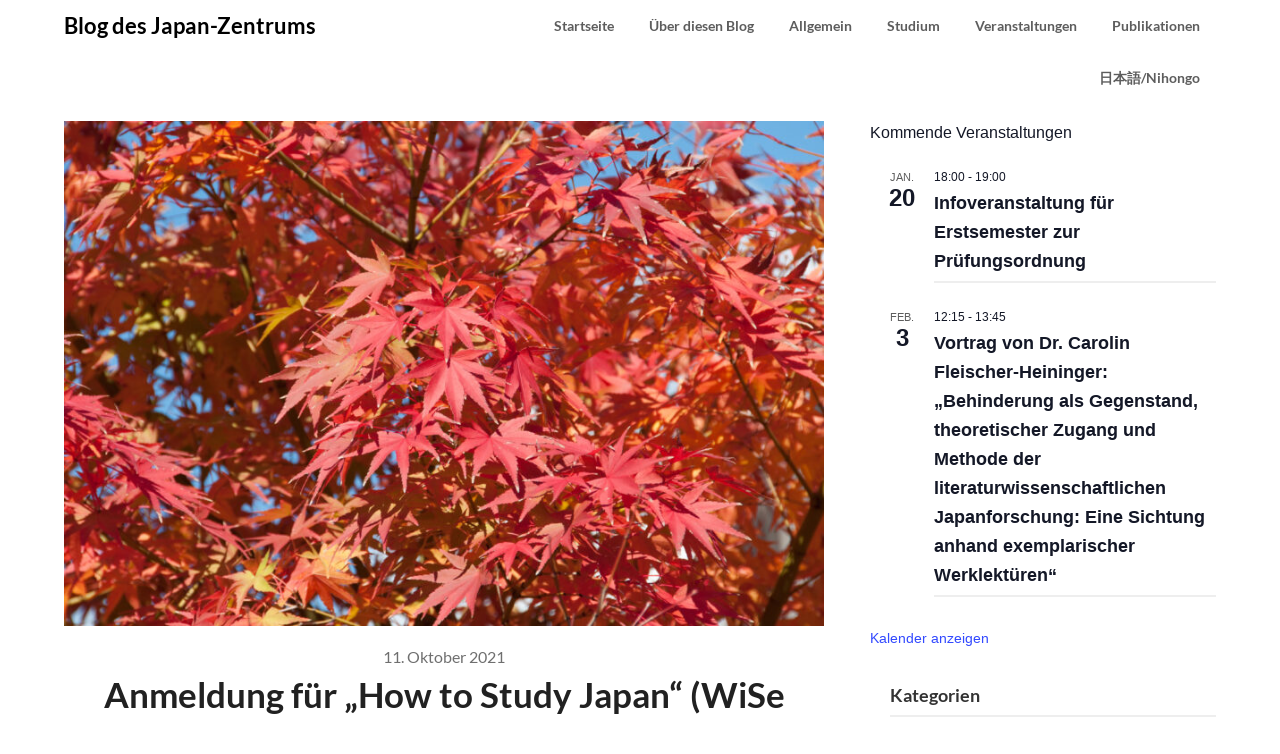

--- FILE ---
content_type: text/html; charset=UTF-8
request_url: https://www.blog.japan.uni-muenchen.de/2021/10/11/anmeldung-fuer-how-to-study-japan-wise-21-22-bitte-direkt-per-email/
body_size: 15352
content:
<!doctype html>
<html lang="de">
<head>
	<meta charset="UTF-8">
	<meta name="viewport" content="width=device-width, initial-scale=1">
	<link rel="profile" href="http://gmpg.org/xfn/11">
	<meta name='robots' content='index, follow, max-image-preview:large, max-snippet:-1, max-video-preview:-1' />

	<!-- This site is optimized with the Yoast SEO plugin v26.7 - https://yoast.com/wordpress/plugins/seo/ -->
	<title>Anmeldung für &quot;How to Study Japan&quot; (WiSe 21/22) bitte direkt per Email ! - Blog des Japan-Zentrums</title>
	<link rel="canonical" href="https://www.blog.japan.uni-muenchen.de/2021/10/11/anmeldung-fuer-how-to-study-japan-wise-21-22-bitte-direkt-per-email/" />
	<meta property="og:locale" content="de_DE" />
	<meta property="og:type" content="article" />
	<meta property="og:title" content="Anmeldung für &quot;How to Study Japan&quot; (WiSe 21/22) bitte direkt per Email ! - Blog des Japan-Zentrums" />
	<meta property="og:description" content="Bei Interesse am Kurs &#8222;How to Study Japan&#8220; (dienstags, 10-12 Uhr) melden Sie sich bitte möglichst bis zum 18.10.21 per Email unter Angabe Ihrer Matrikelnummer direkt bei Frau Wiemann (a.wiemann[at]lmu.de)...." />
	<meta property="og:url" content="https://www.blog.japan.uni-muenchen.de/2021/10/11/anmeldung-fuer-how-to-study-japan-wise-21-22-bitte-direkt-per-email/" />
	<meta property="og:site_name" content="Blog des Japan-Zentrums" />
	<meta property="article:published_time" content="2021-10-11T09:52:39+00:00" />
	<meta property="og:image" content="https://www.blog.japan.uni-muenchen.de/wp-content/uploads/2021/02/DSC_5637-scaled.jpg" />
	<meta property="og:image:width" content="2560" />
	<meta property="og:image:height" content="1700" />
	<meta property="og:image:type" content="image/jpeg" />
	<meta name="author" content="LMU Japan Blog" />
	<meta name="twitter:card" content="summary_large_image" />
	<meta name="twitter:label1" content="Verfasst von" />
	<meta name="twitter:data1" content="LMU Japan Blog" />
	<meta name="twitter:label2" content="Geschätzte Lesezeit" />
	<meta name="twitter:data2" content="1 Minute" />
	<script type="application/ld+json" class="yoast-schema-graph">{"@context":"https://schema.org","@graph":[{"@type":"Article","@id":"https://www.blog.japan.uni-muenchen.de/2021/10/11/anmeldung-fuer-how-to-study-japan-wise-21-22-bitte-direkt-per-email/#article","isPartOf":{"@id":"https://www.blog.japan.uni-muenchen.de/2021/10/11/anmeldung-fuer-how-to-study-japan-wise-21-22-bitte-direkt-per-email/"},"author":{"name":"LMU Japan Blog","@id":"https://www.blog.japan.uni-muenchen.de/#/schema/person/6121fba66a0b98eccbd0ca27f467f1cc"},"headline":"Anmeldung für &#8222;How to Study Japan&#8220; (WiSe 21/22) bitte direkt per Email !","datePublished":"2021-10-11T09:52:39+00:00","mainEntityOfPage":{"@id":"https://www.blog.japan.uni-muenchen.de/2021/10/11/anmeldung-fuer-how-to-study-japan-wise-21-22-bitte-direkt-per-email/"},"wordCount":62,"image":{"@id":"https://www.blog.japan.uni-muenchen.de/2021/10/11/anmeldung-fuer-how-to-study-japan-wise-21-22-bitte-direkt-per-email/#primaryimage"},"thumbnailUrl":"https://www.blog.japan.uni-muenchen.de/wp-content/uploads/2021/02/DSC_5637-scaled.jpg","articleSection":{"1":"Studium"},"inLanguage":"de"},{"@type":"WebPage","@id":"https://www.blog.japan.uni-muenchen.de/2021/10/11/anmeldung-fuer-how-to-study-japan-wise-21-22-bitte-direkt-per-email/","url":"https://www.blog.japan.uni-muenchen.de/2021/10/11/anmeldung-fuer-how-to-study-japan-wise-21-22-bitte-direkt-per-email/","name":"Anmeldung für \"How to Study Japan\" (WiSe 21/22) bitte direkt per Email ! - Blog des Japan-Zentrums","isPartOf":{"@id":"https://www.blog.japan.uni-muenchen.de/#website"},"primaryImageOfPage":{"@id":"https://www.blog.japan.uni-muenchen.de/2021/10/11/anmeldung-fuer-how-to-study-japan-wise-21-22-bitte-direkt-per-email/#primaryimage"},"image":{"@id":"https://www.blog.japan.uni-muenchen.de/2021/10/11/anmeldung-fuer-how-to-study-japan-wise-21-22-bitte-direkt-per-email/#primaryimage"},"thumbnailUrl":"https://www.blog.japan.uni-muenchen.de/wp-content/uploads/2021/02/DSC_5637-scaled.jpg","datePublished":"2021-10-11T09:52:39+00:00","author":{"@id":"https://www.blog.japan.uni-muenchen.de/#/schema/person/6121fba66a0b98eccbd0ca27f467f1cc"},"breadcrumb":{"@id":"https://www.blog.japan.uni-muenchen.de/2021/10/11/anmeldung-fuer-how-to-study-japan-wise-21-22-bitte-direkt-per-email/#breadcrumb"},"inLanguage":"de","potentialAction":[{"@type":"ReadAction","target":["https://www.blog.japan.uni-muenchen.de/2021/10/11/anmeldung-fuer-how-to-study-japan-wise-21-22-bitte-direkt-per-email/"]}]},{"@type":"ImageObject","inLanguage":"de","@id":"https://www.blog.japan.uni-muenchen.de/2021/10/11/anmeldung-fuer-how-to-study-japan-wise-21-22-bitte-direkt-per-email/#primaryimage","url":"https://www.blog.japan.uni-muenchen.de/wp-content/uploads/2021/02/DSC_5637-scaled.jpg","contentUrl":"https://www.blog.japan.uni-muenchen.de/wp-content/uploads/2021/02/DSC_5637-scaled.jpg","width":2560,"height":1700,"caption":"©Anna Wiemann"},{"@type":"BreadcrumbList","@id":"https://www.blog.japan.uni-muenchen.de/2021/10/11/anmeldung-fuer-how-to-study-japan-wise-21-22-bitte-direkt-per-email/#breadcrumb","itemListElement":[{"@type":"ListItem","position":1,"name":"Startseite","item":"https://www.blog.japan.uni-muenchen.de/"},{"@type":"ListItem","position":2,"name":"Anmeldung für &#8222;How to Study Japan&#8220; (WiSe 21/22) bitte direkt per Email !"}]},{"@type":"WebSite","@id":"https://www.blog.japan.uni-muenchen.de/#website","url":"https://www.blog.japan.uni-muenchen.de/","name":"Blog des Japan-Zentrums","description":"der LMU München","potentialAction":[{"@type":"SearchAction","target":{"@type":"EntryPoint","urlTemplate":"https://www.blog.japan.uni-muenchen.de/?s={search_term_string}"},"query-input":{"@type":"PropertyValueSpecification","valueRequired":true,"valueName":"search_term_string"}}],"inLanguage":"de"},{"@type":"Person","@id":"https://www.blog.japan.uni-muenchen.de/#/schema/person/6121fba66a0b98eccbd0ca27f467f1cc","name":"LMU Japan Blog","image":{"@type":"ImageObject","inLanguage":"de","@id":"https://www.blog.japan.uni-muenchen.de/#/schema/person/image/","url":"https://secure.gravatar.com/avatar/b5d3de017f9b1bbb55dc419a84497057968e95f4cce7205d32d6733f01596df1?s=96&d=mm&r=g","contentUrl":"https://secure.gravatar.com/avatar/b5d3de017f9b1bbb55dc419a84497057968e95f4cce7205d32d6733f01596df1?s=96&d=mm&r=g","caption":"LMU Japan Blog"},"sameAs":["http://www.blog.japan.uni-muenchen.de"],"url":"https://www.blog.japan.uni-muenchen.de/author/lmu-japan-blog/"}]}</script>
	<!-- / Yoast SEO plugin. -->


<link rel='dns-prefetch' href='//static.addtoany.com' />
<link rel='dns-prefetch' href='//fonts.googleapis.com' />
<link rel="alternate" type="application/rss+xml" title="Blog des Japan-Zentrums &raquo; Feed" href="https://www.blog.japan.uni-muenchen.de/feed/" />
<link rel="alternate" type="text/calendar" title="Blog des Japan-Zentrums &raquo; iCal Feed" href="https://www.blog.japan.uni-muenchen.de/events/?ical=1" />
<link rel="alternate" title="oEmbed (JSON)" type="application/json+oembed" href="https://www.blog.japan.uni-muenchen.de/wp-json/oembed/1.0/embed?url=https%3A%2F%2Fwww.blog.japan.uni-muenchen.de%2F2021%2F10%2F11%2Fanmeldung-fuer-how-to-study-japan-wise-21-22-bitte-direkt-per-email%2F" />
<link rel="alternate" title="oEmbed (XML)" type="text/xml+oembed" href="https://www.blog.japan.uni-muenchen.de/wp-json/oembed/1.0/embed?url=https%3A%2F%2Fwww.blog.japan.uni-muenchen.de%2F2021%2F10%2F11%2Fanmeldung-fuer-how-to-study-japan-wise-21-22-bitte-direkt-per-email%2F&#038;format=xml" />
<style id='wp-img-auto-sizes-contain-inline-css' type='text/css'>
img:is([sizes=auto i],[sizes^="auto," i]){contain-intrinsic-size:3000px 1500px}
/*# sourceURL=wp-img-auto-sizes-contain-inline-css */
</style>
<style id='wp-emoji-styles-inline-css' type='text/css'>

	img.wp-smiley, img.emoji {
		display: inline !important;
		border: none !important;
		box-shadow: none !important;
		height: 1em !important;
		width: 1em !important;
		margin: 0 0.07em !important;
		vertical-align: -0.1em !important;
		background: none !important;
		padding: 0 !important;
	}
/*# sourceURL=wp-emoji-styles-inline-css */
</style>
<link rel='stylesheet' id='wp-block-library-css' href='https://www.blog.japan.uni-muenchen.de/wp-includes/css/dist/block-library/style.min.css?ver=6.9' type='text/css' media='all' />
<style id='global-styles-inline-css' type='text/css'>
:root{--wp--preset--aspect-ratio--square: 1;--wp--preset--aspect-ratio--4-3: 4/3;--wp--preset--aspect-ratio--3-4: 3/4;--wp--preset--aspect-ratio--3-2: 3/2;--wp--preset--aspect-ratio--2-3: 2/3;--wp--preset--aspect-ratio--16-9: 16/9;--wp--preset--aspect-ratio--9-16: 9/16;--wp--preset--color--black: #000000;--wp--preset--color--cyan-bluish-gray: #abb8c3;--wp--preset--color--white: #ffffff;--wp--preset--color--pale-pink: #f78da7;--wp--preset--color--vivid-red: #cf2e2e;--wp--preset--color--luminous-vivid-orange: #ff6900;--wp--preset--color--luminous-vivid-amber: #fcb900;--wp--preset--color--light-green-cyan: #7bdcb5;--wp--preset--color--vivid-green-cyan: #00d084;--wp--preset--color--pale-cyan-blue: #8ed1fc;--wp--preset--color--vivid-cyan-blue: #0693e3;--wp--preset--color--vivid-purple: #9b51e0;--wp--preset--gradient--vivid-cyan-blue-to-vivid-purple: linear-gradient(135deg,rgb(6,147,227) 0%,rgb(155,81,224) 100%);--wp--preset--gradient--light-green-cyan-to-vivid-green-cyan: linear-gradient(135deg,rgb(122,220,180) 0%,rgb(0,208,130) 100%);--wp--preset--gradient--luminous-vivid-amber-to-luminous-vivid-orange: linear-gradient(135deg,rgb(252,185,0) 0%,rgb(255,105,0) 100%);--wp--preset--gradient--luminous-vivid-orange-to-vivid-red: linear-gradient(135deg,rgb(255,105,0) 0%,rgb(207,46,46) 100%);--wp--preset--gradient--very-light-gray-to-cyan-bluish-gray: linear-gradient(135deg,rgb(238,238,238) 0%,rgb(169,184,195) 100%);--wp--preset--gradient--cool-to-warm-spectrum: linear-gradient(135deg,rgb(74,234,220) 0%,rgb(151,120,209) 20%,rgb(207,42,186) 40%,rgb(238,44,130) 60%,rgb(251,105,98) 80%,rgb(254,248,76) 100%);--wp--preset--gradient--blush-light-purple: linear-gradient(135deg,rgb(255,206,236) 0%,rgb(152,150,240) 100%);--wp--preset--gradient--blush-bordeaux: linear-gradient(135deg,rgb(254,205,165) 0%,rgb(254,45,45) 50%,rgb(107,0,62) 100%);--wp--preset--gradient--luminous-dusk: linear-gradient(135deg,rgb(255,203,112) 0%,rgb(199,81,192) 50%,rgb(65,88,208) 100%);--wp--preset--gradient--pale-ocean: linear-gradient(135deg,rgb(255,245,203) 0%,rgb(182,227,212) 50%,rgb(51,167,181) 100%);--wp--preset--gradient--electric-grass: linear-gradient(135deg,rgb(202,248,128) 0%,rgb(113,206,126) 100%);--wp--preset--gradient--midnight: linear-gradient(135deg,rgb(2,3,129) 0%,rgb(40,116,252) 100%);--wp--preset--font-size--small: 13px;--wp--preset--font-size--medium: 20px;--wp--preset--font-size--large: 36px;--wp--preset--font-size--x-large: 42px;--wp--preset--spacing--20: 0.44rem;--wp--preset--spacing--30: 0.67rem;--wp--preset--spacing--40: 1rem;--wp--preset--spacing--50: 1.5rem;--wp--preset--spacing--60: 2.25rem;--wp--preset--spacing--70: 3.38rem;--wp--preset--spacing--80: 5.06rem;--wp--preset--shadow--natural: 6px 6px 9px rgba(0, 0, 0, 0.2);--wp--preset--shadow--deep: 12px 12px 50px rgba(0, 0, 0, 0.4);--wp--preset--shadow--sharp: 6px 6px 0px rgba(0, 0, 0, 0.2);--wp--preset--shadow--outlined: 6px 6px 0px -3px rgb(255, 255, 255), 6px 6px rgb(0, 0, 0);--wp--preset--shadow--crisp: 6px 6px 0px rgb(0, 0, 0);}:where(.is-layout-flex){gap: 0.5em;}:where(.is-layout-grid){gap: 0.5em;}body .is-layout-flex{display: flex;}.is-layout-flex{flex-wrap: wrap;align-items: center;}.is-layout-flex > :is(*, div){margin: 0;}body .is-layout-grid{display: grid;}.is-layout-grid > :is(*, div){margin: 0;}:where(.wp-block-columns.is-layout-flex){gap: 2em;}:where(.wp-block-columns.is-layout-grid){gap: 2em;}:where(.wp-block-post-template.is-layout-flex){gap: 1.25em;}:where(.wp-block-post-template.is-layout-grid){gap: 1.25em;}.has-black-color{color: var(--wp--preset--color--black) !important;}.has-cyan-bluish-gray-color{color: var(--wp--preset--color--cyan-bluish-gray) !important;}.has-white-color{color: var(--wp--preset--color--white) !important;}.has-pale-pink-color{color: var(--wp--preset--color--pale-pink) !important;}.has-vivid-red-color{color: var(--wp--preset--color--vivid-red) !important;}.has-luminous-vivid-orange-color{color: var(--wp--preset--color--luminous-vivid-orange) !important;}.has-luminous-vivid-amber-color{color: var(--wp--preset--color--luminous-vivid-amber) !important;}.has-light-green-cyan-color{color: var(--wp--preset--color--light-green-cyan) !important;}.has-vivid-green-cyan-color{color: var(--wp--preset--color--vivid-green-cyan) !important;}.has-pale-cyan-blue-color{color: var(--wp--preset--color--pale-cyan-blue) !important;}.has-vivid-cyan-blue-color{color: var(--wp--preset--color--vivid-cyan-blue) !important;}.has-vivid-purple-color{color: var(--wp--preset--color--vivid-purple) !important;}.has-black-background-color{background-color: var(--wp--preset--color--black) !important;}.has-cyan-bluish-gray-background-color{background-color: var(--wp--preset--color--cyan-bluish-gray) !important;}.has-white-background-color{background-color: var(--wp--preset--color--white) !important;}.has-pale-pink-background-color{background-color: var(--wp--preset--color--pale-pink) !important;}.has-vivid-red-background-color{background-color: var(--wp--preset--color--vivid-red) !important;}.has-luminous-vivid-orange-background-color{background-color: var(--wp--preset--color--luminous-vivid-orange) !important;}.has-luminous-vivid-amber-background-color{background-color: var(--wp--preset--color--luminous-vivid-amber) !important;}.has-light-green-cyan-background-color{background-color: var(--wp--preset--color--light-green-cyan) !important;}.has-vivid-green-cyan-background-color{background-color: var(--wp--preset--color--vivid-green-cyan) !important;}.has-pale-cyan-blue-background-color{background-color: var(--wp--preset--color--pale-cyan-blue) !important;}.has-vivid-cyan-blue-background-color{background-color: var(--wp--preset--color--vivid-cyan-blue) !important;}.has-vivid-purple-background-color{background-color: var(--wp--preset--color--vivid-purple) !important;}.has-black-border-color{border-color: var(--wp--preset--color--black) !important;}.has-cyan-bluish-gray-border-color{border-color: var(--wp--preset--color--cyan-bluish-gray) !important;}.has-white-border-color{border-color: var(--wp--preset--color--white) !important;}.has-pale-pink-border-color{border-color: var(--wp--preset--color--pale-pink) !important;}.has-vivid-red-border-color{border-color: var(--wp--preset--color--vivid-red) !important;}.has-luminous-vivid-orange-border-color{border-color: var(--wp--preset--color--luminous-vivid-orange) !important;}.has-luminous-vivid-amber-border-color{border-color: var(--wp--preset--color--luminous-vivid-amber) !important;}.has-light-green-cyan-border-color{border-color: var(--wp--preset--color--light-green-cyan) !important;}.has-vivid-green-cyan-border-color{border-color: var(--wp--preset--color--vivid-green-cyan) !important;}.has-pale-cyan-blue-border-color{border-color: var(--wp--preset--color--pale-cyan-blue) !important;}.has-vivid-cyan-blue-border-color{border-color: var(--wp--preset--color--vivid-cyan-blue) !important;}.has-vivid-purple-border-color{border-color: var(--wp--preset--color--vivid-purple) !important;}.has-vivid-cyan-blue-to-vivid-purple-gradient-background{background: var(--wp--preset--gradient--vivid-cyan-blue-to-vivid-purple) !important;}.has-light-green-cyan-to-vivid-green-cyan-gradient-background{background: var(--wp--preset--gradient--light-green-cyan-to-vivid-green-cyan) !important;}.has-luminous-vivid-amber-to-luminous-vivid-orange-gradient-background{background: var(--wp--preset--gradient--luminous-vivid-amber-to-luminous-vivid-orange) !important;}.has-luminous-vivid-orange-to-vivid-red-gradient-background{background: var(--wp--preset--gradient--luminous-vivid-orange-to-vivid-red) !important;}.has-very-light-gray-to-cyan-bluish-gray-gradient-background{background: var(--wp--preset--gradient--very-light-gray-to-cyan-bluish-gray) !important;}.has-cool-to-warm-spectrum-gradient-background{background: var(--wp--preset--gradient--cool-to-warm-spectrum) !important;}.has-blush-light-purple-gradient-background{background: var(--wp--preset--gradient--blush-light-purple) !important;}.has-blush-bordeaux-gradient-background{background: var(--wp--preset--gradient--blush-bordeaux) !important;}.has-luminous-dusk-gradient-background{background: var(--wp--preset--gradient--luminous-dusk) !important;}.has-pale-ocean-gradient-background{background: var(--wp--preset--gradient--pale-ocean) !important;}.has-electric-grass-gradient-background{background: var(--wp--preset--gradient--electric-grass) !important;}.has-midnight-gradient-background{background: var(--wp--preset--gradient--midnight) !important;}.has-small-font-size{font-size: var(--wp--preset--font-size--small) !important;}.has-medium-font-size{font-size: var(--wp--preset--font-size--medium) !important;}.has-large-font-size{font-size: var(--wp--preset--font-size--large) !important;}.has-x-large-font-size{font-size: var(--wp--preset--font-size--x-large) !important;}
/*# sourceURL=global-styles-inline-css */
</style>

<style id='classic-theme-styles-inline-css' type='text/css'>
/*! This file is auto-generated */
.wp-block-button__link{color:#fff;background-color:#32373c;border-radius:9999px;box-shadow:none;text-decoration:none;padding:calc(.667em + 2px) calc(1.333em + 2px);font-size:1.125em}.wp-block-file__button{background:#32373c;color:#fff;text-decoration:none}
/*# sourceURL=/wp-includes/css/classic-themes.min.css */
</style>
<link rel='stylesheet' id='templaters-css' href='https://www.blog.japan.uni-muenchen.de/wp-content/plugins/skt-templates/css/templaters.css?ver=6.9' type='text/css' media='all' />
<link rel='stylesheet' id='font-awesome-css' href='https://www.blog.japan.uni-muenchen.de/wp-content/themes/draftly/css/font-awesome.min.css?ver=6.9' type='text/css' media='all' />
<link rel='stylesheet' id='draftly-style-css' href='https://www.blog.japan.uni-muenchen.de/wp-content/themes/draftly_child/style.css?ver=6.9' type='text/css' media='all' />
<link rel='stylesheet' id='addtoany-css' href='https://www.blog.japan.uni-muenchen.de/wp-content/plugins/add-to-any/addtoany.min.css?ver=1.16' type='text/css' media='all' />
<script type="text/javascript" id="addtoany-core-js-before">
/* <![CDATA[ */
window.a2a_config=window.a2a_config||{};a2a_config.callbacks=[];a2a_config.overlays=[];a2a_config.templates={};a2a_localize = {
	Share: "Teilen",
	Save: "Speichern",
	Subscribe: "Abonnieren",
	Email: "E-Mail",
	Bookmark: "Lesezeichen",
	ShowAll: "Alle anzeigen",
	ShowLess: "Weniger anzeigen",
	FindServices: "Dienst(e) suchen",
	FindAnyServiceToAddTo: "Um weitere Dienste ergänzen",
	PoweredBy: "Präsentiert von",
	ShareViaEmail: "Teilen via E-Mail",
	SubscribeViaEmail: "Via E-Mail abonnieren",
	BookmarkInYourBrowser: "Lesezeichen in deinem Browser",
	BookmarkInstructions: "Drücke Ctrl+D oder \u2318+D um diese Seite bei den Lesenzeichen zu speichern.",
	AddToYourFavorites: "Zu deinen Favoriten hinzufügen",
	SendFromWebOrProgram: "Senden von jeder E-Mail Adresse oder E-Mail-Programm",
	EmailProgram: "E-Mail-Programm",
	More: "Mehr&#8230;",
	ThanksForSharing: "Thanks for sharing!",
	ThanksForFollowing: "Thanks for following!"
};


//# sourceURL=addtoany-core-js-before
/* ]]> */
</script>
<script type="text/javascript" defer src="https://static.addtoany.com/menu/page.js" id="addtoany-core-js"></script>
<script type="text/javascript" src="https://www.blog.japan.uni-muenchen.de/wp-includes/js/jquery/jquery.min.js?ver=3.7.1" id="jquery-core-js"></script>
<script type="text/javascript" src="https://www.blog.japan.uni-muenchen.de/wp-includes/js/jquery/jquery-migrate.min.js?ver=3.4.1" id="jquery-migrate-js"></script>
<script type="text/javascript" defer src="https://www.blog.japan.uni-muenchen.de/wp-content/plugins/add-to-any/addtoany.min.js?ver=1.1" id="addtoany-jquery-js"></script>
<link rel="https://api.w.org/" href="https://www.blog.japan.uni-muenchen.de/wp-json/" /><link rel="alternate" title="JSON" type="application/json" href="https://www.blog.japan.uni-muenchen.de/wp-json/wp/v2/posts/559" /><link rel="EditURI" type="application/rsd+xml" title="RSD" href="https://www.blog.japan.uni-muenchen.de/xmlrpc.php?rsd" />
<meta name="generator" content="WordPress 6.9" />
<link rel='shortlink' href='https://www.blog.japan.uni-muenchen.de/?p=559' />
<meta name="tec-api-version" content="v1"><meta name="tec-api-origin" content="https://www.blog.japan.uni-muenchen.de"><link rel="alternate" href="https://www.blog.japan.uni-muenchen.de/wp-json/tribe/events/v1/" />
		<style type="text/css">
			body, .site, .swidgets-wrap h3, .post-data-text { background: ; }
			.site-title a, .site-description { color: ; }
			.sheader { background-color:  !important; }
			.main-navigation ul li a, .main-navigation ul li .sub-arrow, .super-menu .toggle-mobile-menu,.toggle-mobile-menu:before, .mobile-menu-active .smenu-hide { color: ; }
			#smobile-menu.show .main-navigation ul ul.children.active, #smobile-menu.show .main-navigation ul ul.sub-menu.active, #smobile-menu.show .main-navigation ul li, .smenu-hide.toggle-mobile-menu.menu-toggle, #smobile-menu.show .main-navigation ul li, .primary-menu ul li ul.children li, .primary-menu ul li ul.sub-menu li, .primary-menu .pmenu, .super-menu { border-color: ; border-bottom-color: ; }
			#secondary .widget h3, #secondary .widget h3 a, #secondary .widget h4, #secondary .widget h1, #secondary .widget h2, #secondary .widget h5, #secondary .widget h6, #secondary .widget h4 a { color: ; }
			#secondary .widget a, #secondary a, #secondary .widget li a , #secondary span.sub-arrow{ color: ; }
			#secondary, #secondary .widget, #secondary .widget p, #secondary .widget li, .widget time.rpwe-time.published { color: ; }
			#secondary .swidgets-wrap, #secondary .widget ul li, .featured-sidebar .search-field, #secondary .sidebar-headline-wrapper { border-color: ; }
			.site-info, .footer-column-three input.search-submit, .footer-column-three p, .footer-column-three li, .footer-column-three td, .footer-column-three th, .footer-column-three caption { color: ; }
			.footer-column-three h3, .footer-column-three h4, .footer-column-three h5, .footer-column-three h6, .footer-column-three h1, .footer-column-three h2, .footer-column-three h4, .footer-column-three h3 a { color: ; }
			.footer-column-three a, .footer-column-three li a, .footer-column-three .widget a, .footer-column-three .sub-arrow { color: ; }
			.footer-column-three h3:after { background: ; }
			.site-info, .widget ul li, .footer-column-three input.search-field, .footer-column-three input.search-submit { border-color: ; }
			.site-footer { background-color: ; }
			.content-wrapper h2.entry-title a, .content-wrapper h2.entry-title a:hover, .content-wrapper h2.entry-title a:active, .content-wrapper h2.entry-title a:focus, .archive .page-header h1, .blogposts-list h2 a, .blogposts-list h2 a:hover, .blogposts-list h2 a:active, .search-results h1.page-title { color: ; }
			.blogposts-list .post-data-text, .blogposts-list .post-data-text a, .blogposts-list .content-wrapper .post-data-text *{ color: ; }
			.blogposts-list p { color: ; }
			.page-numbers li a, .blogposts-list .blogpost-button, a.continuereading, .page-numbers.current, span.page-numbers.dots { background: ; }
			.page-numbers li a, .blogposts-list .blogpost-button, span.page-numbers.dots, .page-numbers.current, .page-numbers li a:hover, a.continuereading { color: ; }
			.archive .page-header h1, .search-results h1.page-title, .blogposts-list.fbox, span.page-numbers.dots, .page-numbers li a, .page-numbers.current { border-color: ; }
			.blogposts-list .post-data-divider { background: ; }
			.page .comments-area .comment-author, .page .comments-area .comment-author a, .page .comments-area .comments-title, .page .content-area h1, .page .content-area h2, .page .content-area h3, .page .content-area h4, .page .content-area h5, .page .content-area h6, .page .content-area th, .single  .comments-area .comment-author, .single .comments-area .comment-author a, .single .comments-area .comments-title, .single .content-area h1, .single .content-area h2, .single .content-area h3, .single .content-area h4, .single .content-area h5, .single .content-area h6, .single .content-area th, .search-no-results h1, .error404 h1 { color: ; }
			.single .post-data-text, .page .post-data-text, .page .post-data-text a, .single .post-data-text a, .comments-area .comment-meta .comment-metadata a, .single .post-data-text * { color: ; }
			.page .content-area p, .page article, .page .content-area table, .page .content-area dd, .page .content-area dt, .page .content-area address, .page .content-area .entry-content, .page .content-area li, .page .content-area ol, .single .content-area p, .single article, .single .content-area table, .single .content-area dd, .single .content-area dt, .single .content-area address, .single .entry-content, .single .content-area li, .single .content-area ol, .search-no-results .page-content p { color: ; }
			.single .entry-content a, .page .entry-content a, .comment-content a, .comments-area .reply a, .logged-in-as a, .comments-area .comment-respond a { color: ; }
			.comments-area p.form-submit input { background: ; }
			.error404 .page-content p, .error404 input.search-submit, .search-no-results input.search-submit { color: ; }
			.page .comments-area, .page article.fbox, .page article tr, .page .comments-area ol.comment-list ol.children li, .page .comments-area ol.comment-list .comment, .single .comments-area, .single article.fbox, .single article tr, .comments-area ol.comment-list ol.children li, .comments-area ol.comment-list .comment, .error404 main#main, .error404 .search-form label, .search-no-results .search-form label, .error404 input.search-submit, .search-no-results input.search-submit, .error404 main#main, .search-no-results section.fbox.no-results.not-found{ border-color: ; }
			.single .post-data-divider, .page .post-data-divider { background: ; }
			.single .comments-area p.form-submit input, .page .comments-area p.form-submit input { color: ; }
			.bottom-header-wrapper { padding-top: px; }
			.bottom-header-wrapper { padding-bottom: px; }
			.bottom-header-wrapper { background: ; }
			.bottom-header-wrapper *, .bottom-header-wrapper a{ color: ; }
			.bottom-header-wrapper *{ fill: ; }
			.header-widget a, .header-widget li a, .header-widget i.fa { color: ; }
			.header-widget, .header-widget p, .header-widget li, .header-widget .textwidget { color: ; }
			.header-widget .widget-title, .header-widget h1, .header-widget h3, .header-widget h2, .header-widget h4, .header-widget h5, .header-widget h6{ color: ; }
			.header-widget.swidgets-wrap, .header-widget ul li, .header-widget .search-field { border-color: ; }
			.bottom-header-title, .bottom-header-paragraph, .readmore-header a { color: #; }
			.readmore-header svg { fill: #; }
			#secondary .widget-title-lines:after, #secondary .widget-title-lines:before { background: ; }
			.header-widgets-wrapper{ background: ; }
			.top-nav-wrapper, .primary-menu .pmenu, .super-menu, #smobile-menu, .primary-menu ul li ul.children, .primary-menu ul li ul.sub-menu { background-color: ; }
			#secondary .swidgets-wrap{ background: ; }
			#secondary .swidget { border-color: ; }
			.archive article.fbox, .search-results article.fbox, .blog article.fbox { background: ; }
			.comments-area, .single article.fbox, .page article.fbox { background: ; }
			.read-more-blogfeed a{ color: ; }
								</style>
			<style type="text/css">


	.site-title a,
		.site-description,
		.logofont {
			color: #000;
		}

	
		https://www.blog.japan.uni-muenchen.de/wp-content/uploads/2021/02/IMG_8214_4-scaled.jpg"
				.site-title a,
		.site-description {
			color: #000;
		}
				</style>
		<link rel="icon" href="https://www.blog.japan.uni-muenchen.de/wp-content/uploads/2021/02/cropped-IMG_3152_1-32x32.jpg" sizes="32x32" />
<link rel="icon" href="https://www.blog.japan.uni-muenchen.de/wp-content/uploads/2021/02/cropped-IMG_3152_1-192x192.jpg" sizes="192x192" />
<link rel="apple-touch-icon" href="https://www.blog.japan.uni-muenchen.de/wp-content/uploads/2021/02/cropped-IMG_3152_1-180x180.jpg" />
<meta name="msapplication-TileImage" content="https://www.blog.japan.uni-muenchen.de/wp-content/uploads/2021/02/cropped-IMG_3152_1-270x270.jpg" />
</head>

<body class="wp-singular post-template-default single single-post postid-559 single-format-standard wp-theme-draftly wp-child-theme-draftly_child tribe-no-js metaslider-plugin header-image">

	
	<a class="skip-link screen-reader-text" href="#content">Skip to content</a>


	<div id="page" class="site">


		

		<!--Nav start-->
		<header id="masthead" class="sheader site-header clearfix">
			<nav id="primary-site-navigation" class="primary-menu main-navigation clearfix">

				<a href="#" id="pull" class="smenu-hide toggle-mobile-menu menu-toggle" aria-controls="secondary-menu" aria-expanded="false">Menu</a>
				<div class="top-nav-wrapper">
					<div class="content-wrap">
						<div class="logo-container"> 

																<a class="logofont" href="https://www.blog.japan.uni-muenchen.de/" rel="home">Blog des Japan-Zentrums</a>
															</div>
							<div class="center-main-menu">
								<div class="menu-uebersicht-container"><ul id="primary-menu" class="pmenu"><li id="menu-item-49" class="menu-item menu-item-type-custom menu-item-object-custom menu-item-home menu-item-49"><a href="http://www.blog.japan.uni-muenchen.de">Startseite</a></li>
<li id="menu-item-112" class="menu-item menu-item-type-post_type menu-item-object-page menu-item-112"><a href="https://www.blog.japan.uni-muenchen.de/ueber-diesen-blog/">Über diesen Blog</a></li>
<li id="menu-item-51" class="menu-item menu-item-type-taxonomy menu-item-object-category current-post-ancestor current-menu-parent current-post-parent menu-item-51"><a href="https://www.blog.japan.uni-muenchen.de/category/allgemein/">Allgemein</a></li>
<li id="menu-item-78" class="menu-item menu-item-type-taxonomy menu-item-object-category current-post-ancestor current-menu-parent current-post-parent menu-item-78"><a href="https://www.blog.japan.uni-muenchen.de/category/studium/">Studium</a></li>
<li id="menu-item-79" class="menu-item menu-item-type-taxonomy menu-item-object-category menu-item-79"><a href="https://www.blog.japan.uni-muenchen.de/category/veranstaltungen/">Veranstaltungen</a></li>
<li id="menu-item-80" class="menu-item menu-item-type-taxonomy menu-item-object-category menu-item-80"><a href="https://www.blog.japan.uni-muenchen.de/category/publikationen/">Publikationen</a></li>
<li id="menu-item-351" class="menu-item menu-item-type-taxonomy menu-item-object-category menu-item-351"><a href="https://www.blog.japan.uni-muenchen.de/category/%e6%97%a5%e6%9c%ac%e8%aa%9e-nihongo/">日本語/Nihongo</a></li>
</ul></div>							</div>
						</div>
					</div>
				</nav>

				<div class="super-menu clearfix">
					<div class="super-menu-inner">
						

														<a class="logofont" href="https://www.blog.japan.uni-muenchen.de/" rel="home">Blog des Japan-Zentrums</a>
							
							<a href="#" id="pull" class="toggle-mobile-menu menu-toggle" aria-controls="secondary-menu" aria-expanded="false"></a>
						</a>
					</div>
				</div> 
				<div id="mobile-menu-overlay"></div>
			</header>
			<!--Nav end-->



			
				
			<div id="content" class="site-content clearfix">
				<div class="content-wrap">

	<div id="primary" class="featured-content content-area">
		<main id="main" class="site-main">

			<div>
		<img width="850" height="565" src="https://www.blog.japan.uni-muenchen.de/wp-content/uploads/2021/02/DSC_5637-850x565.jpg" class="attachment-draftly-slider size-draftly-slider wp-post-image" alt="" decoding="async" fetchpriority="high" srcset="https://www.blog.japan.uni-muenchen.de/wp-content/uploads/2021/02/DSC_5637-850x565.jpg 850w, https://www.blog.japan.uni-muenchen.de/wp-content/uploads/2021/02/DSC_5637-300x199.jpg 300w, https://www.blog.japan.uni-muenchen.de/wp-content/uploads/2021/02/DSC_5637-1024x680.jpg 1024w, https://www.blog.japan.uni-muenchen.de/wp-content/uploads/2021/02/DSC_5637-768x510.jpg 768w, https://www.blog.japan.uni-muenchen.de/wp-content/uploads/2021/02/DSC_5637-1536x1020.jpg 1536w, https://www.blog.japan.uni-muenchen.de/wp-content/uploads/2021/02/DSC_5637-2048x1360.jpg 2048w" sizes="(max-width: 850px) 100vw, 850px" />	</div>
<article id="post-559" class="posts-entry fbox post-559 post type-post status-publish format-standard has-post-thumbnail hentry category-allgemein category-studium">

		<div class="blog-data-wrapper">
		<div class="post-data-text">
			<span class="posted-on"><a href="https://www.blog.japan.uni-muenchen.de/2021/10/11/anmeldung-fuer-how-to-study-japan-wise-21-22-bitte-direkt-per-email/" rel="bookmark"><time class="entry-date published updated" datetime="2021-10-11T11:52:39+02:00">11. Oktober 2021</time></a></span><span class="byline"> </span>		</div>
	</div><!-- .entry-meta -->
<header class="entry-header">
	<h1 class="entry-title">Anmeldung für &#8222;How to Study Japan&#8220; (WiSe 21/22) bitte direkt per Email !</h1>
	</header><!-- .entry-header -->

<div class="entry-content">
	<p>Bei Interesse am Kurs &#8222;How to Study Japan&#8220; (dienstags, 10-12 Uhr) melden Sie sich bitte möglichst bis zum 18.10.21 per Email unter Angabe Ihrer Matrikelnummer <strong>direkt</strong> bei Frau Wiemann (a.wiemann[at]lmu.de). Aufgrund eines LSF-Fehlers war die Anmeldung über das Vorlesungsverzeichnis zu diesem Semester leider nicht möglich.</p>
<div class="addtoany_share_save_container addtoany_content addtoany_content_bottom"><div class="a2a_kit a2a_kit_size_32 addtoany_list" data-a2a-url="https://www.blog.japan.uni-muenchen.de/2021/10/11/anmeldung-fuer-how-to-study-japan-wise-21-22-bitte-direkt-per-email/" data-a2a-title="Anmeldung für „How to Study Japan“ (WiSe 21/22) bitte direkt per Email !"><a class="a2a_button_facebook" href="https://www.addtoany.com/add_to/facebook?linkurl=https%3A%2F%2Fwww.blog.japan.uni-muenchen.de%2F2021%2F10%2F11%2Fanmeldung-fuer-how-to-study-japan-wise-21-22-bitte-direkt-per-email%2F&amp;linkname=Anmeldung%20f%C3%BCr%20%E2%80%9EHow%20to%20Study%20Japan%E2%80%9C%20%28WiSe%2021%2F22%29%20bitte%20direkt%20per%20Email%20%21" title="Facebook" rel="nofollow noopener" target="_blank"></a><a class="a2a_button_twitter" href="https://www.addtoany.com/add_to/twitter?linkurl=https%3A%2F%2Fwww.blog.japan.uni-muenchen.de%2F2021%2F10%2F11%2Fanmeldung-fuer-how-to-study-japan-wise-21-22-bitte-direkt-per-email%2F&amp;linkname=Anmeldung%20f%C3%BCr%20%E2%80%9EHow%20to%20Study%20Japan%E2%80%9C%20%28WiSe%2021%2F22%29%20bitte%20direkt%20per%20Email%20%21" title="Twitter" rel="nofollow noopener" target="_blank"></a><a class="a2a_button_email" href="https://www.addtoany.com/add_to/email?linkurl=https%3A%2F%2Fwww.blog.japan.uni-muenchen.de%2F2021%2F10%2F11%2Fanmeldung-fuer-how-to-study-japan-wise-21-22-bitte-direkt-per-email%2F&amp;linkname=Anmeldung%20f%C3%BCr%20%E2%80%9EHow%20to%20Study%20Japan%E2%80%9C%20%28WiSe%2021%2F22%29%20bitte%20direkt%20per%20Email%20%21" title="Email" rel="nofollow noopener" target="_blank"></a><a class="a2a_dd addtoany_share_save addtoany_share" href="https://www.addtoany.com/share"></a></div></div>
		</div><!-- .entry-content -->
</article><!-- #post-559 -->

		</main><!-- #main -->
	</div><!-- #primary -->


<aside id="secondary" class="featured-sidebar widget-area">
	<div  class="tribe-compatibility-container" >
	<div
		 class="tribe-common tribe-events tribe-events-view tribe-events-view--widget-events-list tribe-events-widget" 		data-js="tribe-events-view"
		data-view-rest-url="https://www.blog.japan.uni-muenchen.de/wp-json/tribe/views/v2/html"
		data-view-manage-url="1"
							data-view-breakpoint-pointer="681c4672-48a9-4703-9054-39d7c3b76e53"
			>
		<div class="tribe-events-widget-events-list">

			<script type="application/ld+json">
[{"@context":"http://schema.org","@type":"Event","name":"Infoveranstaltung f\u00fcr Erstsemester zur Pr\u00fcfungsordnung","description":"&lt;p&gt;Am Dienstag, dem 20. Januar 2026 um 18 Uhr s.t. findet in Raum 151 in der Oettingenstra\u00dfe die Einf\u00fchrung f\u00fcr Erstsemester zur Pr\u00fcfungsordnung statt. Au\u00dferdem werden sich die Universit\u00e4tsbibliothek und...&lt;/p&gt;\\n","image":"https://www.blog.japan.uni-muenchen.de/wp-content/uploads/2021/02/IMG_2490-scaled-e1665492972531.jpg","url":"https://www.blog.japan.uni-muenchen.de/event/infoveranstaltung-fuer-erstsemester-zur-pruefungsordnung/","eventAttendanceMode":"https://schema.org/OfflineEventAttendanceMode","eventStatus":"https://schema.org/EventScheduled","startDate":"2026-01-20T18:00:00+01:00","endDate":"2026-01-20T19:00:00+01:00","location":{"@type":"Place","name":"Oettinenstra\u00dfe 67, Raum 151","description":"","url":"","address":{"@type":"PostalAddress"},"telephone":"","sameAs":""},"performer":"Organization"},{"@context":"http://schema.org","@type":"Event","name":"Vortrag von Dr. Carolin Fleischer-Heininger: &#8222;Behinderung als Gegenstand, theoretischer Zugang und Methode der literaturwissenschaftlichen Japanforschung: Eine Sichtung anhand exemplarischer Werklekt\u00fcren&#8220;","description":"&lt;p&gt;Dr. Carolin Fleischer-Heininger (Deutsches Institut f\u00fcr Japanforschung,Tokyo) Abstract In Japan wie anderenorts sind k\u00f6rperliche, sensorische, seelische und intellektuelle Behinderungen immer schon Gegenstand der Literatur. In j\u00fcngerer Zeit r\u00fccken sie sowohl...&lt;/p&gt;\\n","image":"https://www.blog.japan.uni-muenchen.de/wp-content/uploads/2025/01/2024.9-fleischer-heininger.jpg","url":"https://www.blog.japan.uni-muenchen.de/event/vortrag-von-dr-carolin-fleischer-heininger-behinderung-als-gegenstand-theoretischer-zugang-und-methode-der-literaturwissenschaftlichen-japanforschung-eine-sichtung-anhand-exemplarischer-werklekt/","eventAttendanceMode":"https://schema.org/OfflineEventAttendanceMode","eventStatus":"https://schema.org/EventScheduled","startDate":"2026-02-03T12:15:00+01:00","endDate":"2026-02-03T13:45:00+01:00","location":{"@type":"Place","name":"https://www.lmu.de/raumfinder/#/building/bw7070/map?room=707001133_","description":"","url":"","address":{"@type":"PostalAddress"},"telephone":"","sameAs":""},"performer":"Organization"}]
</script>
			<script data-js="tribe-events-view-data" type="application/json">
	{"slug":"widget-events-list","prev_url":"","next_url":"","view_class":"Tribe\\Events\\Views\\V2\\Views\\Widgets\\Widget_List_View","view_slug":"widget-events-list","view_label":"View","view":null,"should_manage_url":true,"id":null,"alias-slugs":null,"title":"Anmeldung f\u00fcr \"How to Study Japan\" (WiSe 21\/22) bitte direkt per Email ! - Blog des Japan-Zentrums","limit":"5","no_upcoming_events":false,"featured_events_only":false,"jsonld_enable":true,"tribe_is_list_widget":false,"admin_fields":{"title":{"label":"Titel:","type":"text","parent_classes":"","classes":"","dependency":"","id":"widget-tribe-widget-events-list-2-title","name":"widget-tribe-widget-events-list[2][title]","options":[],"placeholder":"","value":null},"limit":{"label":"Anzeige:","type":"number","default":5,"min":1,"max":10,"step":1,"parent_classes":"","classes":"","dependency":"","id":"widget-tribe-widget-events-list-2-limit","name":"widget-tribe-widget-events-list[2][limit]","options":[],"placeholder":"","value":null},"no_upcoming_events":{"label":"Blende dieses Widget aus, wenn es keine bevorstehenden Veranstaltungen gibt.","type":"checkbox","parent_classes":"","classes":"","dependency":"","id":"widget-tribe-widget-events-list-2-no_upcoming_events","name":"widget-tribe-widget-events-list[2][no_upcoming_events]","options":[],"placeholder":"","value":null},"featured_events_only":{"label":"Nur auf hervorgehobene Veranstaltungen beschr\u00e4nken","type":"checkbox","parent_classes":"","classes":"","dependency":"","id":"widget-tribe-widget-events-list-2-featured_events_only","name":"widget-tribe-widget-events-list[2][featured_events_only]","options":[],"placeholder":"","value":null},"jsonld_enable":{"label":"JSON-LD-Daten generieren","type":"checkbox","parent_classes":"","classes":"","dependency":"","id":"widget-tribe-widget-events-list-2-jsonld_enable","name":"widget-tribe-widget-events-list[2][jsonld_enable]","options":[],"placeholder":"","value":null}},"events":[3257,3249],"url":"https:\/\/www.blog.japan.uni-muenchen.de\/?post_type=tribe_events&eventDisplay=widget-events-list","url_event_date":false,"bar":{"keyword":"","date":""},"today":"2026-01-18 00:00:00","now":"2026-01-18 04:29:25","home_url":"https:\/\/www.blog.japan.uni-muenchen.de","rest_url":"https:\/\/www.blog.japan.uni-muenchen.de\/wp-json\/tribe\/views\/v2\/html","rest_method":"GET","rest_nonce":"","today_url":"https:\/\/www.blog.japan.uni-muenchen.de\/?post_type=tribe_events&eventDisplay=widget-events-list&year=2021&monthnum=10&day=11&name=anmeldung-fuer-how-to-study-japan-wise-21-22-bitte-direkt-per-email","today_title":"Klicke, um das heutige Datum auszuw\u00e4hlen","today_label":"Heute","prev_label":"","next_label":"","date_formats":{"compact":"n\/j\/Y","month_and_year_compact":"n\/j\/Y","month_and_year":"F Y","time_range_separator":" - ","date_time_separator":" @ "},"messages":[],"start_of_week":"1","header_title":"","header_title_element":"h1","content_title":"","breadcrumbs":[],"backlink":false,"before_events":"","after_events":"\n<!--\nThis calendar is powered by The Events Calendar.\nhttp:\/\/evnt.is\/18wn\n-->\n","display_events_bar":false,"disable_event_search":false,"live_refresh":true,"ical":{"display_link":true,"link":{"url":"https:\/\/www.blog.japan.uni-muenchen.de\/?post_type=tribe_events&#038;eventDisplay=widget-events-list&#038;ical=1","text":"Veranstaltungen als iCal exportieren","title":"Diese Funktion verwenden, um Kalenderdaten mit Google Kalender, Apple iCal und kompatiblen Apps zu teilen"}},"container_classes":["tribe-common","tribe-events","tribe-events-view","tribe-events-view--widget-events-list","tribe-events-widget"],"container_data":[],"is_past":false,"breakpoints":{"xsmall":500,"medium":768,"full":960},"breakpoint_pointer":"681c4672-48a9-4703-9054-39d7c3b76e53","is_initial_load":true,"public_views":{"list":{"view_class":"Tribe\\Events\\Views\\V2\\Views\\List_View","view_url":"https:\/\/www.blog.japan.uni-muenchen.de\/events\/liste\/","view_label":"Liste","aria_label":"Zeige Veranstaltungen in der Liste Ansicht"},"month":{"view_class":"Tribe\\Events\\Views\\V2\\Views\\Month_View","view_url":"https:\/\/www.blog.japan.uni-muenchen.de\/events\/monat\/","view_label":"Monat","aria_label":"Zeige Veranstaltungen in der Monat Ansicht"},"day":{"view_class":"Tribe\\Events\\Views\\V2\\Views\\Day_View","view_url":"https:\/\/www.blog.japan.uni-muenchen.de\/events\/heute\/","view_label":"Tag","aria_label":"Zeige Veranstaltungen in der Tag Ansicht"}},"show_latest_past":false,"past":false,"compatibility_classes":["tribe-compatibility-container"],"view_more_text":"Kalender anzeigen","view_more_title":"Weitere Veranstaltungen anzeigen.","view_more_link":"https:\/\/www.blog.japan.uni-muenchen.de\/events\/","widget_title":"Kommende Veranstaltungen","hide_if_no_upcoming_events":false,"display":[],"subscribe_links":{"gcal":{"label":"Google Kalender","single_label":"Zu Google Kalender hinzuf\u00fcgen","visible":true,"block_slug":"hasGoogleCalendar"},"ical":{"label":"iCalendar","single_label":"Zu iCalendar hinzuf\u00fcgen","visible":true,"block_slug":"hasiCal"},"outlook-365":{"label":"Outlook 365","single_label":"Outlook 365","visible":true,"block_slug":"hasOutlook365"},"outlook-live":{"label":"Outlook Live","single_label":"Outlook Live","visible":true,"block_slug":"hasOutlookLive"}},"_context":{"slug":"widget-events-list"}}</script>

							<header class="tribe-events-widget-events-list__header">
					<h2 class="tribe-events-widget-events-list__header-title tribe-common-h6 tribe-common-h--alt">
						Kommende Veranstaltungen					</h2>
				</header>
			
			
				<div class="tribe-events-widget-events-list__events">
											<div  class="tribe-common-g-row tribe-events-widget-events-list__event-row" >

	<div class="tribe-events-widget-events-list__event-date-tag tribe-common-g-col">
	<time class="tribe-events-widget-events-list__event-date-tag-datetime" datetime="2026-01-20">
		<span class="tribe-events-widget-events-list__event-date-tag-month">
			Jan.		</span>
		<span class="tribe-events-widget-events-list__event-date-tag-daynum tribe-common-h2 tribe-common-h4--min-medium">
			20		</span>
	</time>
</div>

	<div class="tribe-events-widget-events-list__event-wrapper tribe-common-g-col">
		<article  class="tribe-events-widget-events-list__event post-3257 tribe_events type-tribe_events status-publish has-post-thumbnail hentry tag-infoverastaltung-pruefungsordnung tribe_events_cat-infoveranstaltung" >
			<div class="tribe-events-widget-events-list__event-details">

				<header class="tribe-events-widget-events-list__event-header">
					<div class="tribe-events-widget-events-list__event-datetime-wrapper tribe-common-b2 tribe-common-b3--min-medium">
		<time class="tribe-events-widget-events-list__event-datetime" datetime="2026-01-20">
		<span class="tribe-event-date-start">18:00</span> - <span class="tribe-event-time">19:00</span>	</time>
	</div>
					<h3 class="tribe-events-widget-events-list__event-title tribe-common-h7">
	<a
		href="https://www.blog.japan.uni-muenchen.de/event/infoveranstaltung-fuer-erstsemester-zur-pruefungsordnung/"
		title="Infoveranstaltung für Erstsemester zur Prüfungsordnung"
		rel="bookmark"
		class="tribe-events-widget-events-list__event-title-link tribe-common-anchor-thin"
	>
		Infoveranstaltung für Erstsemester zur Prüfungsordnung	</a>
</h3>
				</header>

				
			</div>
		</article>
	</div>

</div>
											<div  class="tribe-common-g-row tribe-events-widget-events-list__event-row" >

	<div class="tribe-events-widget-events-list__event-date-tag tribe-common-g-col">
	<time class="tribe-events-widget-events-list__event-date-tag-datetime" datetime="2026-02-03">
		<span class="tribe-events-widget-events-list__event-date-tag-month">
			Feb.		</span>
		<span class="tribe-events-widget-events-list__event-date-tag-daynum tribe-common-h2 tribe-common-h4--min-medium">
			3		</span>
	</time>
</div>

	<div class="tribe-events-widget-events-list__event-wrapper tribe-common-g-col">
		<article  class="tribe-events-widget-events-list__event post-3249 tribe_events type-tribe_events status-publish has-post-thumbnail hentry tag-dr-carolin-fleischer-heininger tag-vortrag tribe_events_cat-allgemein tribe_events_cat-vortrag" >
			<div class="tribe-events-widget-events-list__event-details">

				<header class="tribe-events-widget-events-list__event-header">
					<div class="tribe-events-widget-events-list__event-datetime-wrapper tribe-common-b2 tribe-common-b3--min-medium">
		<time class="tribe-events-widget-events-list__event-datetime" datetime="2026-02-03">
		<span class="tribe-event-date-start">12:15</span> - <span class="tribe-event-time">13:45</span>	</time>
	</div>
					<h3 class="tribe-events-widget-events-list__event-title tribe-common-h7">
	<a
		href="https://www.blog.japan.uni-muenchen.de/event/vortrag-von-dr-carolin-fleischer-heininger-behinderung-als-gegenstand-theoretischer-zugang-und-methode-der-literaturwissenschaftlichen-japanforschung-eine-sichtung-anhand-exemplarischer-werklekt/"
		title="Vortrag von Dr. Carolin Fleischer-Heininger: &#8222;Behinderung als Gegenstand, theoretischer Zugang und Methode der literaturwissenschaftlichen Japanforschung: Eine Sichtung anhand exemplarischer Werklektüren&#8220;"
		rel="bookmark"
		class="tribe-events-widget-events-list__event-title-link tribe-common-anchor-thin"
	>
		Vortrag von Dr. Carolin Fleischer-Heininger: &#8222;Behinderung als Gegenstand, theoretischer Zugang und Methode der literaturwissenschaftlichen Japanforschung: Eine Sichtung anhand exemplarischer Werklektüren&#8220;	</a>
</h3>
				</header>

				
			</div>
		</article>
	</div>

</div>
									</div>

				<div class="tribe-events-widget-events-list__view-more tribe-common-b1 tribe-common-b2--min-medium">
	<a
		href="https://www.blog.japan.uni-muenchen.de/events/"
		class="tribe-events-widget-events-list__view-more-link tribe-common-anchor-thin"
		title="Weitere Veranstaltungen anzeigen."
	>
		Kalender anzeigen	</a>
</div>

					</div>
	</div>
</div>
<script class="tribe-events-breakpoints">
	( function () {
		var completed = false;

		function initBreakpoints() {
			if ( completed ) {
				// This was fired already and completed no need to attach to the event listener.
				document.removeEventListener( 'DOMContentLoaded', initBreakpoints );
				return;
			}

			if ( 'undefined' === typeof window.tribe ) {
				return;
			}

			if ( 'undefined' === typeof window.tribe.events ) {
				return;
			}

			if ( 'undefined' === typeof window.tribe.events.views ) {
				return;
			}

			if ( 'undefined' === typeof window.tribe.events.views.breakpoints ) {
				return;
			}

			if ( 'function' !== typeof (window.tribe.events.views.breakpoints.setup) ) {
				return;
			}

			var container = document.querySelectorAll( '[data-view-breakpoint-pointer="681c4672-48a9-4703-9054-39d7c3b76e53"]' );
			if ( ! container ) {
				return;
			}

			window.tribe.events.views.breakpoints.setup( container );
			completed = true;
			// This was fired already and completed no need to attach to the event listener.
			document.removeEventListener( 'DOMContentLoaded', initBreakpoints );
		}

		// Try to init the breakpoints right away.
		initBreakpoints();
		document.addEventListener( 'DOMContentLoaded', initBreakpoints );
	})();
</script>
<script data-js='tribe-events-view-nonce-data' type='application/json'>{"tvn1":"39861b1dfb","tvn2":""}</script><section id="categories-5" class="fbox swidgets-wrap widget widget_categories"><div class="sidebar-headline-wrapper"><h4 class="widget-title">Kategorien</h4></div>
			<ul>
					<li class="cat-item cat-item-1"><a href="https://www.blog.japan.uni-muenchen.de/category/allgemein/">Allgemein</a> (412)
</li>
	<li class="cat-item cat-item-78"><a href="https://www.blog.japan.uni-muenchen.de/category/berufseinstieg/">Berufseinstieg</a> (25)
</li>
	<li class="cat-item cat-item-69"><a href="https://www.blog.japan.uni-muenchen.de/category/externe-veranstaltungen/">Externe Veranstaltungen</a> (148)
</li>
	<li class="cat-item cat-item-119"><a href="https://www.blog.japan.uni-muenchen.de/category/fachschaft/">Fachschaft</a> (9)
</li>
	<li class="cat-item cat-item-306"><a href="https://www.blog.japan.uni-muenchen.de/category/forschung/">Forschung</a> (51)
</li>
	<li class="cat-item cat-item-5"><a href="https://www.blog.japan.uni-muenchen.de/category/publikationen/">Publikationen</a> (27)
</li>
	<li class="cat-item cat-item-3"><a href="https://www.blog.japan.uni-muenchen.de/category/studium/">Studium</a> (85)
</li>
	<li class="cat-item cat-item-4"><a href="https://www.blog.japan.uni-muenchen.de/category/veranstaltungen/">Veranstaltungen</a> (128)
</li>
	<li class="cat-item cat-item-71"><a href="https://www.blog.japan.uni-muenchen.de/category/%e6%97%a5%e6%9c%ac%e8%aa%9e-nihongo/">日本語/Nihongo</a> (34)
</li>
			</ul>

			</section><section id="archives-5" class="fbox swidgets-wrap widget widget_archive"><div class="sidebar-headline-wrapper"><h4 class="widget-title">Archiv</h4></div>
			<ul>
					<li><a href='https://www.blog.japan.uni-muenchen.de/2026/01/'>Januar 2026</a></li>
	<li><a href='https://www.blog.japan.uni-muenchen.de/2025/12/'>Dezember 2025</a></li>
	<li><a href='https://www.blog.japan.uni-muenchen.de/2025/11/'>November 2025</a></li>
	<li><a href='https://www.blog.japan.uni-muenchen.de/2025/10/'>Oktober 2025</a></li>
	<li><a href='https://www.blog.japan.uni-muenchen.de/2025/09/'>September 2025</a></li>
	<li><a href='https://www.blog.japan.uni-muenchen.de/2025/08/'>August 2025</a></li>
	<li><a href='https://www.blog.japan.uni-muenchen.de/2025/07/'>Juli 2025</a></li>
	<li><a href='https://www.blog.japan.uni-muenchen.de/2025/06/'>Juni 2025</a></li>
	<li><a href='https://www.blog.japan.uni-muenchen.de/2025/05/'>Mai 2025</a></li>
	<li><a href='https://www.blog.japan.uni-muenchen.de/2025/04/'>April 2025</a></li>
	<li><a href='https://www.blog.japan.uni-muenchen.de/2025/03/'>März 2025</a></li>
	<li><a href='https://www.blog.japan.uni-muenchen.de/2025/02/'>Februar 2025</a></li>
	<li><a href='https://www.blog.japan.uni-muenchen.de/2025/01/'>Januar 2025</a></li>
	<li><a href='https://www.blog.japan.uni-muenchen.de/2024/12/'>Dezember 2024</a></li>
	<li><a href='https://www.blog.japan.uni-muenchen.de/2024/11/'>November 2024</a></li>
	<li><a href='https://www.blog.japan.uni-muenchen.de/2024/10/'>Oktober 2024</a></li>
	<li><a href='https://www.blog.japan.uni-muenchen.de/2024/09/'>September 2024</a></li>
	<li><a href='https://www.blog.japan.uni-muenchen.de/2024/07/'>Juli 2024</a></li>
	<li><a href='https://www.blog.japan.uni-muenchen.de/2024/06/'>Juni 2024</a></li>
	<li><a href='https://www.blog.japan.uni-muenchen.de/2024/05/'>Mai 2024</a></li>
	<li><a href='https://www.blog.japan.uni-muenchen.de/2024/04/'>April 2024</a></li>
	<li><a href='https://www.blog.japan.uni-muenchen.de/2024/03/'>März 2024</a></li>
	<li><a href='https://www.blog.japan.uni-muenchen.de/2024/02/'>Februar 2024</a></li>
	<li><a href='https://www.blog.japan.uni-muenchen.de/2024/01/'>Januar 2024</a></li>
	<li><a href='https://www.blog.japan.uni-muenchen.de/2023/12/'>Dezember 2023</a></li>
	<li><a href='https://www.blog.japan.uni-muenchen.de/2023/11/'>November 2023</a></li>
	<li><a href='https://www.blog.japan.uni-muenchen.de/2023/10/'>Oktober 2023</a></li>
	<li><a href='https://www.blog.japan.uni-muenchen.de/2023/09/'>September 2023</a></li>
	<li><a href='https://www.blog.japan.uni-muenchen.de/2023/08/'>August 2023</a></li>
	<li><a href='https://www.blog.japan.uni-muenchen.de/2023/07/'>Juli 2023</a></li>
	<li><a href='https://www.blog.japan.uni-muenchen.de/2023/06/'>Juni 2023</a></li>
	<li><a href='https://www.blog.japan.uni-muenchen.de/2023/05/'>Mai 2023</a></li>
	<li><a href='https://www.blog.japan.uni-muenchen.de/2023/04/'>April 2023</a></li>
	<li><a href='https://www.blog.japan.uni-muenchen.de/2023/03/'>März 2023</a></li>
	<li><a href='https://www.blog.japan.uni-muenchen.de/2023/02/'>Februar 2023</a></li>
	<li><a href='https://www.blog.japan.uni-muenchen.de/2023/01/'>Januar 2023</a></li>
	<li><a href='https://www.blog.japan.uni-muenchen.de/2022/12/'>Dezember 2022</a></li>
	<li><a href='https://www.blog.japan.uni-muenchen.de/2022/11/'>November 2022</a></li>
	<li><a href='https://www.blog.japan.uni-muenchen.de/2022/10/'>Oktober 2022</a></li>
	<li><a href='https://www.blog.japan.uni-muenchen.de/2022/09/'>September 2022</a></li>
	<li><a href='https://www.blog.japan.uni-muenchen.de/2022/08/'>August 2022</a></li>
	<li><a href='https://www.blog.japan.uni-muenchen.de/2022/07/'>Juli 2022</a></li>
	<li><a href='https://www.blog.japan.uni-muenchen.de/2022/06/'>Juni 2022</a></li>
	<li><a href='https://www.blog.japan.uni-muenchen.de/2022/05/'>Mai 2022</a></li>
	<li><a href='https://www.blog.japan.uni-muenchen.de/2022/04/'>April 2022</a></li>
	<li><a href='https://www.blog.japan.uni-muenchen.de/2022/03/'>März 2022</a></li>
	<li><a href='https://www.blog.japan.uni-muenchen.de/2022/02/'>Februar 2022</a></li>
	<li><a href='https://www.blog.japan.uni-muenchen.de/2022/01/'>Januar 2022</a></li>
	<li><a href='https://www.blog.japan.uni-muenchen.de/2021/12/'>Dezember 2021</a></li>
	<li><a href='https://www.blog.japan.uni-muenchen.de/2021/11/'>November 2021</a></li>
	<li><a href='https://www.blog.japan.uni-muenchen.de/2021/10/'>Oktober 2021</a></li>
	<li><a href='https://www.blog.japan.uni-muenchen.de/2021/09/'>September 2021</a></li>
	<li><a href='https://www.blog.japan.uni-muenchen.de/2021/08/'>August 2021</a></li>
	<li><a href='https://www.blog.japan.uni-muenchen.de/2021/07/'>Juli 2021</a></li>
	<li><a href='https://www.blog.japan.uni-muenchen.de/2021/06/'>Juni 2021</a></li>
	<li><a href='https://www.blog.japan.uni-muenchen.de/2021/05/'>Mai 2021</a></li>
			</ul>

			</section><section id="search-5" class="fbox swidgets-wrap widget widget_search"><form role="search" method="get" class="search-form" action="https://www.blog.japan.uni-muenchen.de/">
				<label>
					<span class="screen-reader-text">Suche nach:</span>
					<input type="search" class="search-field" placeholder="Suchen …" value="" name="s" />
				</label>
				<input type="submit" class="search-submit" value="Suchen" />
			</form></section><section id="nav_menu-3" class="fbox swidgets-wrap widget widget_nav_menu"><div class="menu-uebersicht-container"><ul id="menu-uebersicht" class="menu"><li class="menu-item menu-item-type-custom menu-item-object-custom menu-item-home menu-item-49"><a href="http://www.blog.japan.uni-muenchen.de">Startseite</a></li>
<li class="menu-item menu-item-type-post_type menu-item-object-page menu-item-112"><a href="https://www.blog.japan.uni-muenchen.de/ueber-diesen-blog/">Über diesen Blog</a></li>
<li class="menu-item menu-item-type-taxonomy menu-item-object-category current-post-ancestor current-menu-parent current-post-parent menu-item-51"><a href="https://www.blog.japan.uni-muenchen.de/category/allgemein/">Allgemein</a></li>
<li class="menu-item menu-item-type-taxonomy menu-item-object-category current-post-ancestor current-menu-parent current-post-parent menu-item-78"><a href="https://www.blog.japan.uni-muenchen.de/category/studium/">Studium</a></li>
<li class="menu-item menu-item-type-taxonomy menu-item-object-category menu-item-79"><a href="https://www.blog.japan.uni-muenchen.de/category/veranstaltungen/">Veranstaltungen</a></li>
<li class="menu-item menu-item-type-taxonomy menu-item-object-category menu-item-80"><a href="https://www.blog.japan.uni-muenchen.de/category/publikationen/">Publikationen</a></li>
<li class="menu-item menu-item-type-taxonomy menu-item-object-category menu-item-351"><a href="https://www.blog.japan.uni-muenchen.de/category/%e6%97%a5%e6%9c%ac%e8%aa%9e-nihongo/">日本語/Nihongo</a></li>
</ul></div></section></aside><!-- #secondary -->
</div>
</div><!-- #content -->

<footer id="colophon" class="site-footer clearfix">

	<div class="content-wrap">
				<div class="footer-column-wrapper">
			<div class="footer-column-three footer-column-left">
				<section id="pages-3" class="fbox widget widget_pages"><div class="swidget"><h3 class="widget-title">Rechtliche Hinweise</h3></div>
			<ul>
				<li class="page_item page-item-102"><a href="https://www.blog.japan.uni-muenchen.de/datenschutzerklaerung-2/">Datenschutzerklärung</a></li>
<li class="page_item page-item-99"><a href="https://www.blog.japan.uni-muenchen.de/impressum/">Impressum und Disclaimer</a></li>
<li class="page_item page-item-87"><a href="https://www.blog.japan.uni-muenchen.de/kontakt/">Kontakt</a></li>
			</ul>

			</section>			</div>
		
		
	
</div> 

<div class="site-info">

	&copy;2026 Blog des Japan-Zentrums	<!-- Delete below lines to remove copyright from footer -->
	<span class="footer-info-right">
		 | Powered by WordPress and <a href="https://superbthemes.com/" rel="nofollow noopener"> Superb Themes!</a>
	</span>
	<!-- Delete above lines to remove copyright from footer -->
</div><!-- .site-info -->
</div>



</footer><!-- #colophon -->
</div><!-- #page -->

<div id="smobile-menu" class="mobile-only"></div>
<div id="mobile-menu-overlay"></div>

<script type="speculationrules">
{"prefetch":[{"source":"document","where":{"and":[{"href_matches":"/*"},{"not":{"href_matches":["/wp-*.php","/wp-admin/*","/wp-content/uploads/*","/wp-content/*","/wp-content/plugins/*","/wp-content/themes/draftly_child/*","/wp-content/themes/draftly/*","/*\\?(.+)"]}},{"not":{"selector_matches":"a[rel~=\"nofollow\"]"}},{"not":{"selector_matches":".no-prefetch, .no-prefetch a"}}]},"eagerness":"conservative"}]}
</script>
		<script>
		( function ( body ) {
			'use strict';
			body.className = body.className.replace( /\btribe-no-js\b/, 'tribe-js' );
		} )( document.body );
		</script>
		<script> /* <![CDATA[ */var tribe_l10n_datatables = {"aria":{"sort_ascending":": activate to sort column ascending","sort_descending":": activate to sort column descending"},"length_menu":"Show _MENU_ entries","empty_table":"No data available in table","info":"Showing _START_ to _END_ of _TOTAL_ entries","info_empty":"Showing 0 to 0 of 0 entries","info_filtered":"(filtered from _MAX_ total entries)","zero_records":"No matching records found","search":"Search:","all_selected_text":"All items on this page were selected. ","select_all_link":"Select all pages","clear_selection":"Clear Selection.","pagination":{"all":"All","next":"Next","previous":"Previous"},"select":{"rows":{"0":"","_":": Selected %d rows","1":": Selected 1 row"}},"datepicker":{"dayNames":["Sonntag","Montag","Dienstag","Mittwoch","Donnerstag","Freitag","Samstag"],"dayNamesShort":["So.","Mo.","Di.","Mi.","Do.","Fr.","Sa."],"dayNamesMin":["S","M","D","M","D","F","S"],"monthNames":["Januar","Februar","M\u00e4rz","April","Mai","Juni","Juli","August","September","Oktober","November","Dezember"],"monthNamesShort":["Januar","Februar","M\u00e4rz","April","Mai","Juni","Juli","August","September","Oktober","November","Dezember"],"monthNamesMin":["Jan.","Feb.","M\u00e4rz","Apr.","Mai","Juni","Juli","Aug.","Sep.","Okt.","Nov.","Dez."],"nextText":"Next","prevText":"Prev","currentText":"Today","closeText":"Done","today":"Today","clear":"Clear"}};/* ]]> */ </script><link rel='stylesheet' id='tec-variables-skeleton-css' href='https://www.blog.japan.uni-muenchen.de/wp-content/plugins/the-events-calendar/common/build/css/variables-skeleton.css?ver=6.10.1' type='text/css' media='all' />
<link rel='stylesheet' id='tribe-common-skeleton-style-css' href='https://www.blog.japan.uni-muenchen.de/wp-content/plugins/the-events-calendar/common/build/css/common-skeleton.css?ver=6.10.1' type='text/css' media='all' />
<link rel='stylesheet' id='tribe-events-widgets-v2-events-list-skeleton-css' href='https://www.blog.japan.uni-muenchen.de/wp-content/plugins/the-events-calendar/build/css/widget-events-list-skeleton.css?ver=6.15.14' type='text/css' media='all' />
<link rel='stylesheet' id='tec-variables-full-css' href='https://www.blog.japan.uni-muenchen.de/wp-content/plugins/the-events-calendar/common/build/css/variables-full.css?ver=6.10.1' type='text/css' media='all' />
<link rel='stylesheet' id='tribe-common-full-style-css' href='https://www.blog.japan.uni-muenchen.de/wp-content/plugins/the-events-calendar/common/build/css/common-full.css?ver=6.10.1' type='text/css' media='all' />
<link rel='stylesheet' id='tribe-events-widgets-v2-events-list-full-css' href='https://www.blog.japan.uni-muenchen.de/wp-content/plugins/the-events-calendar/build/css/widget-events-list-full.css?ver=6.15.14' type='text/css' media='all' />
	<script>
		/(trident|msie)/i.test(navigator.userAgent)&&document.getElementById&&window.addEventListener&&window.addEventListener("hashchange",function(){var t,e=location.hash.substring(1);/^[A-z0-9_-]+$/.test(e)&&(t=document.getElementById(e))&&(/^(?:a|select|input|button|textarea)$/i.test(t.tagName)||(t.tabIndex=-1),t.focus())},!1);
	</script>
	<script type="text/javascript" src="https://www.blog.japan.uni-muenchen.de/wp-content/plugins/the-events-calendar/common/build/js/user-agent.js?ver=da75d0bdea6dde3898df" id="tec-user-agent-js"></script>
<script type="text/javascript" src="https://www.blog.japan.uni-muenchen.de/wp-content/themes/draftly/js/navigation.js?ver=20170823" id="draftly-navigation-js"></script>
<script type="text/javascript" src="https://www.blog.japan.uni-muenchen.de/wp-content/themes/draftly/js/skip-link-focus-fix.js?ver=20170823" id="draftly-skip-link-focus-fix-js"></script>
<script type="text/javascript" src="https://www.blog.japan.uni-muenchen.de/wp-content/themes/draftly/js/jquery.flexslider.js?ver=20150423" id="draftly-flexslider-jquery-js"></script>
<script type="text/javascript" src="https://www.blog.japan.uni-muenchen.de/wp-content/themes/draftly/js/script.js?ver=20160720" id="draftly-script-js"></script>
<script type="text/javascript" src="https://www.blog.japan.uni-muenchen.de/wp-content/themes/draftly/js/accessibility.js?ver=20160720" id="draftly-accessibility-js"></script>
<script type="text/javascript" src="https://www.blog.japan.uni-muenchen.de/wp-content/plugins/the-events-calendar/common/build/js/tribe-common.js?ver=9c44e11f3503a33e9540" id="tribe-common-js"></script>
<script type="text/javascript" src="https://www.blog.japan.uni-muenchen.de/wp-content/plugins/the-events-calendar/common/build/js/utils/query-string.js?ver=694b0604b0c8eafed657" id="tribe-query-string-js"></script>
<script src='https://www.blog.japan.uni-muenchen.de/wp-content/plugins/the-events-calendar/common/build/js/underscore-before.js'></script>
<script type="text/javascript" src="https://www.blog.japan.uni-muenchen.de/wp-includes/js/underscore.min.js?ver=1.13.7" id="underscore-js"></script>
<script src='https://www.blog.japan.uni-muenchen.de/wp-content/plugins/the-events-calendar/common/build/js/underscore-after.js'></script>
<script type="text/javascript" src="https://www.blog.japan.uni-muenchen.de/wp-includes/js/dist/hooks.min.js?ver=dd5603f07f9220ed27f1" id="wp-hooks-js"></script>
<script defer type="text/javascript" src="https://www.blog.japan.uni-muenchen.de/wp-content/plugins/the-events-calendar/build/js/views/manager.js?ver=6ff3be8cc3be5b9c56e7" id="tribe-events-views-v2-manager-js"></script>
<script type="text/javascript" src="https://www.blog.japan.uni-muenchen.de/wp-content/plugins/the-events-calendar/build/js/views/breakpoints.js?ver=4208de2df2852e0b91ec" id="tribe-events-views-v2-breakpoints-js"></script>
<script id="wp-emoji-settings" type="application/json">
{"baseUrl":"https://s.w.org/images/core/emoji/17.0.2/72x72/","ext":".png","svgUrl":"https://s.w.org/images/core/emoji/17.0.2/svg/","svgExt":".svg","source":{"concatemoji":"https://www.blog.japan.uni-muenchen.de/wp-includes/js/wp-emoji-release.min.js?ver=6.9"}}
</script>
<script type="module">
/* <![CDATA[ */
/*! This file is auto-generated */
const a=JSON.parse(document.getElementById("wp-emoji-settings").textContent),o=(window._wpemojiSettings=a,"wpEmojiSettingsSupports"),s=["flag","emoji"];function i(e){try{var t={supportTests:e,timestamp:(new Date).valueOf()};sessionStorage.setItem(o,JSON.stringify(t))}catch(e){}}function c(e,t,n){e.clearRect(0,0,e.canvas.width,e.canvas.height),e.fillText(t,0,0);t=new Uint32Array(e.getImageData(0,0,e.canvas.width,e.canvas.height).data);e.clearRect(0,0,e.canvas.width,e.canvas.height),e.fillText(n,0,0);const a=new Uint32Array(e.getImageData(0,0,e.canvas.width,e.canvas.height).data);return t.every((e,t)=>e===a[t])}function p(e,t){e.clearRect(0,0,e.canvas.width,e.canvas.height),e.fillText(t,0,0);var n=e.getImageData(16,16,1,1);for(let e=0;e<n.data.length;e++)if(0!==n.data[e])return!1;return!0}function u(e,t,n,a){switch(t){case"flag":return n(e,"\ud83c\udff3\ufe0f\u200d\u26a7\ufe0f","\ud83c\udff3\ufe0f\u200b\u26a7\ufe0f")?!1:!n(e,"\ud83c\udde8\ud83c\uddf6","\ud83c\udde8\u200b\ud83c\uddf6")&&!n(e,"\ud83c\udff4\udb40\udc67\udb40\udc62\udb40\udc65\udb40\udc6e\udb40\udc67\udb40\udc7f","\ud83c\udff4\u200b\udb40\udc67\u200b\udb40\udc62\u200b\udb40\udc65\u200b\udb40\udc6e\u200b\udb40\udc67\u200b\udb40\udc7f");case"emoji":return!a(e,"\ud83e\u1fac8")}return!1}function f(e,t,n,a){let r;const o=(r="undefined"!=typeof WorkerGlobalScope&&self instanceof WorkerGlobalScope?new OffscreenCanvas(300,150):document.createElement("canvas")).getContext("2d",{willReadFrequently:!0}),s=(o.textBaseline="top",o.font="600 32px Arial",{});return e.forEach(e=>{s[e]=t(o,e,n,a)}),s}function r(e){var t=document.createElement("script");t.src=e,t.defer=!0,document.head.appendChild(t)}a.supports={everything:!0,everythingExceptFlag:!0},new Promise(t=>{let n=function(){try{var e=JSON.parse(sessionStorage.getItem(o));if("object"==typeof e&&"number"==typeof e.timestamp&&(new Date).valueOf()<e.timestamp+604800&&"object"==typeof e.supportTests)return e.supportTests}catch(e){}return null}();if(!n){if("undefined"!=typeof Worker&&"undefined"!=typeof OffscreenCanvas&&"undefined"!=typeof URL&&URL.createObjectURL&&"undefined"!=typeof Blob)try{var e="postMessage("+f.toString()+"("+[JSON.stringify(s),u.toString(),c.toString(),p.toString()].join(",")+"));",a=new Blob([e],{type:"text/javascript"});const r=new Worker(URL.createObjectURL(a),{name:"wpTestEmojiSupports"});return void(r.onmessage=e=>{i(n=e.data),r.terminate(),t(n)})}catch(e){}i(n=f(s,u,c,p))}t(n)}).then(e=>{for(const n in e)a.supports[n]=e[n],a.supports.everything=a.supports.everything&&a.supports[n],"flag"!==n&&(a.supports.everythingExceptFlag=a.supports.everythingExceptFlag&&a.supports[n]);var t;a.supports.everythingExceptFlag=a.supports.everythingExceptFlag&&!a.supports.flag,a.supports.everything||((t=a.source||{}).concatemoji?r(t.concatemoji):t.wpemoji&&t.twemoji&&(r(t.twemoji),r(t.wpemoji)))});
//# sourceURL=https://www.blog.japan.uni-muenchen.de/wp-includes/js/wp-emoji-loader.min.js
/* ]]> */
</script>
</body>
</html>


--- FILE ---
content_type: text/css
request_url: https://www.blog.japan.uni-muenchen.de/wp-content/themes/draftly_child/style.css?ver=6.9
body_size: 900
content:
/*
Theme Name: Draftly Child
Description: Child Theme from Draftly
Theme URL: https://wordpress.org/themes/draftly/
Template: draftly
Version: 1.0
*/

@import url("../draftly/style.css");

/* Theme customization starts here
------------------------------------------------------------ – */
/* lato-100 - latin-ext_latin */
@font-face {
  font-family: 'Lato';
  font-style: normal;
  font-weight: 100;
  src: url('../draftly_child/fonts/lato-v23-latin-ext_latin-100.eot'); /* IE9 Compat Modes */
  src: local(''),
       url('../draftly_child/fonts/lato-v23-latin-ext_latin-100.eot?#iefix') format('embedded-opentype'), /* IE6-IE8 */
       url('../draftly_child/fonts/lato-v23-latin-ext_latin-100.woff2') format('woff2'), /* Super Modern Browsers */
       url('../draftly_child/fonts/lato-v23-latin-ext_latin-100.woff') format('woff'), /* Modern Browsers */
       url('../draftly_child/fonts/lato-v23-latin-ext_latin-100.ttf') format('truetype'), /* Safari, Android, iOS */
       url('../draftly_child/fonts/lato-v23-latin-ext_latin-100.svg#Lato') format('svg'); /* Legacy iOS */
}
/* lato-300 - latin-ext_latin */
@font-face {
  font-family: 'Lato';
  font-style: normal;
  font-weight: 300;
  src: url('../fonts/lato-v23-latin-ext_latin-300.eot'); /* IE9 Compat Modes */
  src: local(''),
       url('../fonts/lato-v23-latin-ext_latin-300.eot?#iefix') format('embedded-opentype'), /* IE6-IE8 */
       url('../fonts/lato-v23-latin-ext_latin-300.woff2') format('woff2'), /* Super Modern Browsers */
       url('../fonts/lato-v23-latin-ext_latin-300.woff') format('woff'), /* Modern Browsers */
       url('../fonts/lato-v23-latin-ext_latin-300.ttf') format('truetype'), /* Safari, Android, iOS */
       url('../fonts/lato-v23-latin-ext_latin-300.svg#Lato') format('svg'); /* Legacy iOS */
}
/* lato-100italic - latin-ext_latin */
@font-face {
  font-family: 'Lato';
  font-style: italic;
  font-weight: 100;
  src: url('../fonts/lato-v23-latin-ext_latin-100italic.eot'); /* IE9 Compat Modes */
  src: local(''),
       url('../fonts/lato-v23-latin-ext_latin-100italic.eot?#iefix') format('embedded-opentype'), /* IE6-IE8 */
       url('../fonts/lato-v23-latin-ext_latin-100italic.woff2') format('woff2'), /* Super Modern Browsers */
       url('../fonts/lato-v23-latin-ext_latin-100italic.woff') format('woff'), /* Modern Browsers */
       url('../fonts/lato-v23-latin-ext_latin-100italic.ttf') format('truetype'), /* Safari, Android, iOS */
       url('../fonts/lato-v23-latin-ext_latin-100italic.svg#Lato') format('svg'); /* Legacy iOS */
}
/* lato-300italic - latin-ext_latin */
@font-face {
  font-family: 'Lato';
  font-style: italic;
  font-weight: 300;
  src: url('../fonts/lato-v23-latin-ext_latin-300italic.eot'); /* IE9 Compat Modes */
  src: local(''),
       url('../fonts/lato-v23-latin-ext_latin-300italic.eot?#iefix') format('embedded-opentype'), /* IE6-IE8 */
       url('../fonts/lato-v23-latin-ext_latin-300italic.woff2') format('woff2'), /* Super Modern Browsers */
       url('../fonts/lato-v23-latin-ext_latin-300italic.woff') format('woff'), /* Modern Browsers */
       url('../fonts/lato-v23-latin-ext_latin-300italic.ttf') format('truetype'), /* Safari, Android, iOS */
       url('../fonts/lato-v23-latin-ext_latin-300italic.svg#Lato') format('svg'); /* Legacy iOS */
}
/* lato-regular - latin-ext_latin */
@font-face {
  font-family: 'Lato';
  font-style: normal;
  font-weight: 400;
  src: url('../fonts/lato-v23-latin-ext_latin-regular.eot'); /* IE9 Compat Modes */
  src: local(''),
       url('../fonts/lato-v23-latin-ext_latin-regular.eot?#iefix') format('embedded-opentype'), /* IE6-IE8 */
       url('../fonts/lato-v23-latin-ext_latin-regular.woff2') format('woff2'), /* Super Modern Browsers */
       url('../fonts/lato-v23-latin-ext_latin-regular.woff') format('woff'), /* Modern Browsers */
       url('../fonts/lato-v23-latin-ext_latin-regular.ttf') format('truetype'), /* Safari, Android, iOS */
       url('../fonts/lato-v23-latin-ext_latin-regular.svg#Lato') format('svg'); /* Legacy iOS */
}
/* lato-italic - latin-ext_latin */
@font-face {
  font-family: 'Lato';
  font-style: italic;
  font-weight: 400;
  src: url('../fonts/lato-v23-latin-ext_latin-italic.eot'); /* IE9 Compat Modes */
  src: local(''),
       url('../fonts/lato-v23-latin-ext_latin-italic.eot?#iefix') format('embedded-opentype'), /* IE6-IE8 */
       url('../fonts/lato-v23-latin-ext_latin-italic.woff2') format('woff2'), /* Super Modern Browsers */
       url('../fonts/lato-v23-latin-ext_latin-italic.woff') format('woff'), /* Modern Browsers */
       url('../fonts/lato-v23-latin-ext_latin-italic.ttf') format('truetype'), /* Safari, Android, iOS */
       url('../fonts/lato-v23-latin-ext_latin-italic.svg#Lato') format('svg'); /* Legacy iOS */
}
/* lato-700 - latin-ext_latin */
@font-face {
  font-family: 'Lato';
  font-style: normal;
  font-weight: 700;
  src: url('../fonts/lato-v23-latin-ext_latin-700.eot'); /* IE9 Compat Modes */
  src: local(''),
       url('../fonts/lato-v23-latin-ext_latin-700.eot?#iefix') format('embedded-opentype'), /* IE6-IE8 */
       url('../fonts/lato-v23-latin-ext_latin-700.woff2') format('woff2'), /* Super Modern Browsers */
       url('../fonts/lato-v23-latin-ext_latin-700.woff') format('woff'), /* Modern Browsers */
       url('../fonts/lato-v23-latin-ext_latin-700.ttf') format('truetype'), /* Safari, Android, iOS */
       url('../fonts/lato-v23-latin-ext_latin-700.svg#Lato') format('svg'); /* Legacy iOS */
}
/* lato-700italic - latin-ext_latin */
@font-face {
  font-family: 'Lato';
  font-style: italic;
  font-weight: 700;
  src: url('../fonts/lato-v23-latin-ext_latin-700italic.eot'); /* IE9 Compat Modes */
  src: local(''),
       url('../fonts/lato-v23-latin-ext_latin-700italic.eot?#iefix') format('embedded-opentype'), /* IE6-IE8 */
       url('../fonts/lato-v23-latin-ext_latin-700italic.woff2') format('woff2'), /* Super Modern Browsers */
       url('../fonts/lato-v23-latin-ext_latin-700italic.woff') format('woff'), /* Modern Browsers */
       url('../fonts/lato-v23-latin-ext_latin-700italic.ttf') format('truetype'), /* Safari, Android, iOS */
       url('../fonts/lato-v23-latin-ext_latin-700italic.svg#Lato') format('svg'); /* Legacy iOS */
}
/* lato-900 - latin-ext_latin */
@font-face {
  font-family: 'Lato';
  font-style: normal;
  font-weight: 900;
  src: url('../fonts/lato-v23-latin-ext_latin-900.eot'); /* IE9 Compat Modes */
  src: local(''),
       url('../fonts/lato-v23-latin-ext_latin-900.eot?#iefix') format('embedded-opentype'), /* IE6-IE8 */
       url('../fonts/lato-v23-latin-ext_latin-900.woff2') format('woff2'), /* Super Modern Browsers */
       url('../fonts/lato-v23-latin-ext_latin-900.woff') format('woff'), /* Modern Browsers */
       url('../fonts/lato-v23-latin-ext_latin-900.ttf') format('truetype'), /* Safari, Android, iOS */
       url('../fonts/lato-v23-latin-ext_latin-900.svg#Lato') format('svg'); /* Legacy iOS */
}
/* lato-900italic - latin-ext_latin */
@font-face {
  font-family: 'Lato';
  font-style: italic;
  font-weight: 900;
  src: url('../fonts/lato-v23-latin-ext_latin-900italic.eot'); /* IE9 Compat Modes */
  src: local(''),
       url('../fonts/lato-v23-latin-ext_latin-900italic.eot?#iefix') format('embedded-opentype'), /* IE6-IE8 */
       url('../fonts/lato-v23-latin-ext_latin-900italic.woff2') format('woff2'), /* Super Modern Browsers */
       url('../fonts/lato-v23-latin-ext_latin-900italic.woff') format('woff'), /* Modern Browsers */
       url('../fonts/lato-v23-latin-ext_latin-900italic.ttf') format('truetype'), /* Safari, Android, iOS */
       url('../fonts/lato-v23-latin-ext_latin-900italic.svg#Lato') format('svg'); /* Legacy iOS */
}

function removeGoogleFonts(){
global $wp_styles;
$regex = '/fonts\.googleapis\.com\/css\?family/i';
foreach($wp_styles->registered as $registered) {
if( preg_match($regex, $registered->src) ) {
wp_dequeue_style($registered->handle);
}
}
}
add_action('wp_enqueue_scripts', 'removeGoogleFonts', 999);